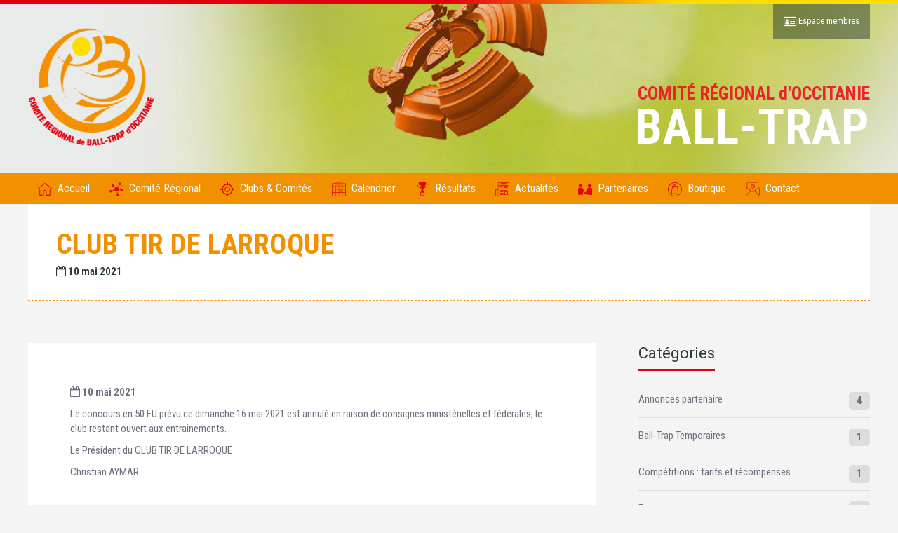

--- FILE ---
content_type: text/html; charset=UTF-8
request_url: https://www.balltrapoccitanie.fr/club-tir-de-larroque/
body_size: 12691
content:
<!DOCTYPE html>
<html lang="fr-FR" class="no-js">

<head>
    <meta charset="UTF-8">
    <meta name="viewport" content="width=device-width, height=device-height, initial-scale=1.0, maximum-scale=1.0, user-scalable=no" />
    <link rel="profile" href="http://gmpg.org/xfn/11">
    <link rel="pingback" href="https://www.balltrapoccitanie.fr/xmlrpc.php">
<link href="https://fonts.googleapis.com/css?family=Kanit:300,400,400i|Roboto+Condensed:300,400,400i,700|Roboto+Mono|Roboto+Slab|Muli|Roboto:300,400,400i,700" rel="stylesheet">    
<title>CLUB TIR DE LARROQUE &#8211; Comité Régional de Ball-Trap d&#039;Occitanie</title>
<meta name='robots' content='max-image-preview:large' />
<link rel='stylesheet' id='dashicons-css' href='https://www.balltrapoccitanie.fr/wp-includes/css/dashicons.min.css' type='text/css' media='all' />
<link rel='stylesheet' id='menu-icons-extra-css' href='https://www.balltrapoccitanie.fr/wp-content/plugins/menu-icons/css/extra.min.css' type='text/css' media='all' />
<link rel='stylesheet' id='wp-block-library-css' href='https://www.balltrapoccitanie.fr/wp-includes/css/dist/block-library/style.min.css' type='text/css' media='all' />
<link rel='stylesheet' id='classic-theme-styles-css' href='https://www.balltrapoccitanie.fr/wp-includes/css/classic-themes.min.css' type='text/css' media='all' />
<style id='global-styles-inline-css' type='text/css'>
body{--wp--preset--color--black: #000000;--wp--preset--color--cyan-bluish-gray: #abb8c3;--wp--preset--color--white: #ffffff;--wp--preset--color--pale-pink: #f78da7;--wp--preset--color--vivid-red: #cf2e2e;--wp--preset--color--luminous-vivid-orange: #ff6900;--wp--preset--color--luminous-vivid-amber: #fcb900;--wp--preset--color--light-green-cyan: #7bdcb5;--wp--preset--color--vivid-green-cyan: #00d084;--wp--preset--color--pale-cyan-blue: #8ed1fc;--wp--preset--color--vivid-cyan-blue: #0693e3;--wp--preset--color--vivid-purple: #9b51e0;--wp--preset--gradient--vivid-cyan-blue-to-vivid-purple: linear-gradient(135deg,rgba(6,147,227,1) 0%,rgb(155,81,224) 100%);--wp--preset--gradient--light-green-cyan-to-vivid-green-cyan: linear-gradient(135deg,rgb(122,220,180) 0%,rgb(0,208,130) 100%);--wp--preset--gradient--luminous-vivid-amber-to-luminous-vivid-orange: linear-gradient(135deg,rgba(252,185,0,1) 0%,rgba(255,105,0,1) 100%);--wp--preset--gradient--luminous-vivid-orange-to-vivid-red: linear-gradient(135deg,rgba(255,105,0,1) 0%,rgb(207,46,46) 100%);--wp--preset--gradient--very-light-gray-to-cyan-bluish-gray: linear-gradient(135deg,rgb(238,238,238) 0%,rgb(169,184,195) 100%);--wp--preset--gradient--cool-to-warm-spectrum: linear-gradient(135deg,rgb(74,234,220) 0%,rgb(151,120,209) 20%,rgb(207,42,186) 40%,rgb(238,44,130) 60%,rgb(251,105,98) 80%,rgb(254,248,76) 100%);--wp--preset--gradient--blush-light-purple: linear-gradient(135deg,rgb(255,206,236) 0%,rgb(152,150,240) 100%);--wp--preset--gradient--blush-bordeaux: linear-gradient(135deg,rgb(254,205,165) 0%,rgb(254,45,45) 50%,rgb(107,0,62) 100%);--wp--preset--gradient--luminous-dusk: linear-gradient(135deg,rgb(255,203,112) 0%,rgb(199,81,192) 50%,rgb(65,88,208) 100%);--wp--preset--gradient--pale-ocean: linear-gradient(135deg,rgb(255,245,203) 0%,rgb(182,227,212) 50%,rgb(51,167,181) 100%);--wp--preset--gradient--electric-grass: linear-gradient(135deg,rgb(202,248,128) 0%,rgb(113,206,126) 100%);--wp--preset--gradient--midnight: linear-gradient(135deg,rgb(2,3,129) 0%,rgb(40,116,252) 100%);--wp--preset--duotone--dark-grayscale: url('#wp-duotone-dark-grayscale');--wp--preset--duotone--grayscale: url('#wp-duotone-grayscale');--wp--preset--duotone--purple-yellow: url('#wp-duotone-purple-yellow');--wp--preset--duotone--blue-red: url('#wp-duotone-blue-red');--wp--preset--duotone--midnight: url('#wp-duotone-midnight');--wp--preset--duotone--magenta-yellow: url('#wp-duotone-magenta-yellow');--wp--preset--duotone--purple-green: url('#wp-duotone-purple-green');--wp--preset--duotone--blue-orange: url('#wp-duotone-blue-orange');--wp--preset--font-size--small: 13px;--wp--preset--font-size--medium: 20px;--wp--preset--font-size--large: 36px;--wp--preset--font-size--x-large: 42px;--wp--preset--spacing--20: 0.44rem;--wp--preset--spacing--30: 0.67rem;--wp--preset--spacing--40: 1rem;--wp--preset--spacing--50: 1.5rem;--wp--preset--spacing--60: 2.25rem;--wp--preset--spacing--70: 3.38rem;--wp--preset--spacing--80: 5.06rem;--wp--preset--shadow--natural: 6px 6px 9px rgba(0, 0, 0, 0.2);--wp--preset--shadow--deep: 12px 12px 50px rgba(0, 0, 0, 0.4);--wp--preset--shadow--sharp: 6px 6px 0px rgba(0, 0, 0, 0.2);--wp--preset--shadow--outlined: 6px 6px 0px -3px rgba(255, 255, 255, 1), 6px 6px rgba(0, 0, 0, 1);--wp--preset--shadow--crisp: 6px 6px 0px rgba(0, 0, 0, 1);}:where(.is-layout-flex){gap: 0.5em;}body .is-layout-flow > .alignleft{float: left;margin-inline-start: 0;margin-inline-end: 2em;}body .is-layout-flow > .alignright{float: right;margin-inline-start: 2em;margin-inline-end: 0;}body .is-layout-flow > .aligncenter{margin-left: auto !important;margin-right: auto !important;}body .is-layout-constrained > .alignleft{float: left;margin-inline-start: 0;margin-inline-end: 2em;}body .is-layout-constrained > .alignright{float: right;margin-inline-start: 2em;margin-inline-end: 0;}body .is-layout-constrained > .aligncenter{margin-left: auto !important;margin-right: auto !important;}body .is-layout-constrained > :where(:not(.alignleft):not(.alignright):not(.alignfull)){max-width: var(--wp--style--global--content-size);margin-left: auto !important;margin-right: auto !important;}body .is-layout-constrained > .alignwide{max-width: var(--wp--style--global--wide-size);}body .is-layout-flex{display: flex;}body .is-layout-flex{flex-wrap: wrap;align-items: center;}body .is-layout-flex > *{margin: 0;}:where(.wp-block-columns.is-layout-flex){gap: 2em;}.has-black-color{color: var(--wp--preset--color--black) !important;}.has-cyan-bluish-gray-color{color: var(--wp--preset--color--cyan-bluish-gray) !important;}.has-white-color{color: var(--wp--preset--color--white) !important;}.has-pale-pink-color{color: var(--wp--preset--color--pale-pink) !important;}.has-vivid-red-color{color: var(--wp--preset--color--vivid-red) !important;}.has-luminous-vivid-orange-color{color: var(--wp--preset--color--luminous-vivid-orange) !important;}.has-luminous-vivid-amber-color{color: var(--wp--preset--color--luminous-vivid-amber) !important;}.has-light-green-cyan-color{color: var(--wp--preset--color--light-green-cyan) !important;}.has-vivid-green-cyan-color{color: var(--wp--preset--color--vivid-green-cyan) !important;}.has-pale-cyan-blue-color{color: var(--wp--preset--color--pale-cyan-blue) !important;}.has-vivid-cyan-blue-color{color: var(--wp--preset--color--vivid-cyan-blue) !important;}.has-vivid-purple-color{color: var(--wp--preset--color--vivid-purple) !important;}.has-black-background-color{background-color: var(--wp--preset--color--black) !important;}.has-cyan-bluish-gray-background-color{background-color: var(--wp--preset--color--cyan-bluish-gray) !important;}.has-white-background-color{background-color: var(--wp--preset--color--white) !important;}.has-pale-pink-background-color{background-color: var(--wp--preset--color--pale-pink) !important;}.has-vivid-red-background-color{background-color: var(--wp--preset--color--vivid-red) !important;}.has-luminous-vivid-orange-background-color{background-color: var(--wp--preset--color--luminous-vivid-orange) !important;}.has-luminous-vivid-amber-background-color{background-color: var(--wp--preset--color--luminous-vivid-amber) !important;}.has-light-green-cyan-background-color{background-color: var(--wp--preset--color--light-green-cyan) !important;}.has-vivid-green-cyan-background-color{background-color: var(--wp--preset--color--vivid-green-cyan) !important;}.has-pale-cyan-blue-background-color{background-color: var(--wp--preset--color--pale-cyan-blue) !important;}.has-vivid-cyan-blue-background-color{background-color: var(--wp--preset--color--vivid-cyan-blue) !important;}.has-vivid-purple-background-color{background-color: var(--wp--preset--color--vivid-purple) !important;}.has-black-border-color{border-color: var(--wp--preset--color--black) !important;}.has-cyan-bluish-gray-border-color{border-color: var(--wp--preset--color--cyan-bluish-gray) !important;}.has-white-border-color{border-color: var(--wp--preset--color--white) !important;}.has-pale-pink-border-color{border-color: var(--wp--preset--color--pale-pink) !important;}.has-vivid-red-border-color{border-color: var(--wp--preset--color--vivid-red) !important;}.has-luminous-vivid-orange-border-color{border-color: var(--wp--preset--color--luminous-vivid-orange) !important;}.has-luminous-vivid-amber-border-color{border-color: var(--wp--preset--color--luminous-vivid-amber) !important;}.has-light-green-cyan-border-color{border-color: var(--wp--preset--color--light-green-cyan) !important;}.has-vivid-green-cyan-border-color{border-color: var(--wp--preset--color--vivid-green-cyan) !important;}.has-pale-cyan-blue-border-color{border-color: var(--wp--preset--color--pale-cyan-blue) !important;}.has-vivid-cyan-blue-border-color{border-color: var(--wp--preset--color--vivid-cyan-blue) !important;}.has-vivid-purple-border-color{border-color: var(--wp--preset--color--vivid-purple) !important;}.has-vivid-cyan-blue-to-vivid-purple-gradient-background{background: var(--wp--preset--gradient--vivid-cyan-blue-to-vivid-purple) !important;}.has-light-green-cyan-to-vivid-green-cyan-gradient-background{background: var(--wp--preset--gradient--light-green-cyan-to-vivid-green-cyan) !important;}.has-luminous-vivid-amber-to-luminous-vivid-orange-gradient-background{background: var(--wp--preset--gradient--luminous-vivid-amber-to-luminous-vivid-orange) !important;}.has-luminous-vivid-orange-to-vivid-red-gradient-background{background: var(--wp--preset--gradient--luminous-vivid-orange-to-vivid-red) !important;}.has-very-light-gray-to-cyan-bluish-gray-gradient-background{background: var(--wp--preset--gradient--very-light-gray-to-cyan-bluish-gray) !important;}.has-cool-to-warm-spectrum-gradient-background{background: var(--wp--preset--gradient--cool-to-warm-spectrum) !important;}.has-blush-light-purple-gradient-background{background: var(--wp--preset--gradient--blush-light-purple) !important;}.has-blush-bordeaux-gradient-background{background: var(--wp--preset--gradient--blush-bordeaux) !important;}.has-luminous-dusk-gradient-background{background: var(--wp--preset--gradient--luminous-dusk) !important;}.has-pale-ocean-gradient-background{background: var(--wp--preset--gradient--pale-ocean) !important;}.has-electric-grass-gradient-background{background: var(--wp--preset--gradient--electric-grass) !important;}.has-midnight-gradient-background{background: var(--wp--preset--gradient--midnight) !important;}.has-small-font-size{font-size: var(--wp--preset--font-size--small) !important;}.has-medium-font-size{font-size: var(--wp--preset--font-size--medium) !important;}.has-large-font-size{font-size: var(--wp--preset--font-size--large) !important;}.has-x-large-font-size{font-size: var(--wp--preset--font-size--x-large) !important;}
.wp-block-navigation a:where(:not(.wp-element-button)){color: inherit;}
:where(.wp-block-columns.is-layout-flex){gap: 2em;}
.wp-block-pullquote{font-size: 1.5em;line-height: 1.6;}
</style>
<link rel='stylesheet' id='contact-form-7-css' href='https://www.balltrapoccitanie.fr/wp-content/plugins/contact-form-7/includes/css/styles.css' type='text/css' media='all' />
<link rel='stylesheet' id='sportix-cpt-styles-css' href='https://www.balltrapoccitanie.fr/wp-content/plugins/sportixfeatures/css/style.css' type='text/css' media='all' />
<link rel='stylesheet' id='rrssb-css' href='https://www.balltrapoccitanie.fr/wp-content/plugins/sportixfeatures/css/rrssb.css' type='text/css' media='all' />
<link rel='stylesheet' id='sportix-style-css' href='https://www.balltrapoccitanie.fr/wp-content/themes/sportix/style.css' type='text/css' media='all' />
<link rel='stylesheet' id='fullcalendar-css' href='https://www.balltrapoccitanie.fr/wp-content/themes/crbto/css/fullcalendar.min.css' type='text/css' media='all' />
<link rel='stylesheet' id='fullcalendarprint-css' href='https://www.balltrapoccitanie.fr/wp-content/themes/crbto/css/fullcalendar.print.min.css' type='text/css' media='print' />
<link rel='stylesheet' id='normalize-css' href='https://www.balltrapoccitanie.fr/wp-content/themes/sportix/css/normalize.css' type='text/css' media='all' />
<link rel='stylesheet' id='fontawesome-css' href='https://www.balltrapoccitanie.fr/wp-content/themes/sportix/css/font-awesome.min.css' type='text/css' media='all' />
<link rel='stylesheet' id='sportix_select2-css' href='https://www.balltrapoccitanie.fr/wp-content/themes/sportix/css/select2.css' type='text/css' media='all' />
<link rel='stylesheet' id='slick-css' href='https://www.balltrapoccitanie.fr/wp-content/themes/sportix/css/slick.css' type='text/css' media='all' />
<link rel='stylesheet' id='featherlight-css' href='https://www.balltrapoccitanie.fr/wp-content/themes/sportix/css/featherlight.css' type='text/css' media='all' />
<link rel='stylesheet' id='sportix-sportspress-css' href='https://www.balltrapoccitanie.fr/wp-content/themes/sportix/css/sportspress.css' type='text/css' media='all' />
<link rel='stylesheet' id='sportix-custom-css' href='https://www.balltrapoccitanie.fr/wp-content/themes/sportix/css/custom.css' type='text/css' media='all' />
<style id='sportix-custom-inline-css' type='text/css'>
body,p { font-family: Roboto Condensed, sans-serif; }#sportix-header-logo {width: 180px;}#sportix-header-logo2 img {max-width: 180px;}#sportix-site-tagline {font-size: 26px;}#sportix-site-title {font-size: 70px;}body,p,input,textarea,.sportix_comments_block h3 div,.sportix-widget-title p,.sportix-single-countdown { font-size:15px; }@media only screen and (max-width: 480px) {body,p,input,textarea,.sportix_comments_block h3 div,.sportix-widget-title p,.sportix-single-countdown {font-size: 14px;}}#wp-calendar,.wpcf7-form label,.sportix-search-radio-btn div label,.sportix-header-icons-fl > li,.sportix_comment_links,.sportix_comment_links a,body.sportix label.sportix-sort-label,.sportix-button.view-details,.sportix-v-search-label,.sportix-xs-article-right p.sportix-xs-date,.widget_recent_entries ul li span.post-date,.sportix-posts-info,table.sportix-responsive-table,.sportix-carousel-content.sportix-player-carousel p,.sportix-credits-inner,#sportix-footer-tipr .tipr_content,.sp-view-all-link a,.sportix-sidebar-box .sportix-calendar-blocks .sportix-event-list-item,.sportix-sidebar-box .sportix-calendar-blocks time,.sportix-sp-view-all-link,.sportix-count-info,#sportix-footer .sportix-calendar-blocks .sportix-event-list-item,#sportix-footer .sportix-calendar-blocks time,.widget_display_forums ul li div,.widget_display_views ul li div,.widget_display_replies ul li div,.widget_display_topics ul li div,.widget_display_stats ul li strong,#bbpress-forums div.bbp-forum-title h3,#bbpress-forums div.bbp-topic-title h3,#bbpress-forums div.bbp-reply-title h3,div.bbp-reply-header,div.bbp-breadcrumb,div.bbp-topic-tags,#bbpress-forums .bbp-forum-info .bbp-forum-content,#bbpress-forums p.bbp-topic-meta,.bbp-pagination-count,#bbpress-forums div.bbp-the-content-wrapper textarea.bbp-the-content,#bbpress-forums div.bbp-the-content-wrapper input,#bbp-search-form input[type="submit"],li.bbp-forum-freshness a,li.bbp-topic-freshness a { font-size:14px; }h1 { font-size:30px; }@media only screen and (max-width: 600px) {h1 {font-size: 26px;}}@media only screen and (max-width: 480px) {h1 {font-size: 24px;}}h2 { font-size:26px; }@media only screen and (max-width: 600px) {h2 {font-size: 24px;}}@media only screen and (max-width: 480px) {h2 {font-size: 22px;}}h3,.sportix-page-title p,.sportix-price,body.sportix .sow-features-list .sow-features-feature h5,body.sportix .sow-cta-base .sow-cta-text .sow-cta-title,.sportix-team-name,.sportix-event-results,.sportix-slider-price { font-size:22px; }@media only screen and (max-width: 600px) {h3,.sportix-page-title p,.sportix-price,body.sportix .sow-features-list .sow-features-feature h5,body.sportix .sow-cta-base .sow-cta-text .sow-cta-title,.sportix-team-name,.sportix-event-results,.sportix-slider-price {font-size: 20px;}}@media only screen and (max-width: 480px) {h3,.sportix-page-title p,.sportix-price,body.sportix .sow-features-list .sow-features-feature h5,body.sportix .sow-cta-base .sow-cta-text .sow-cta-title,.sportix-team-name,.sportix-event-results,.sportix-slider-price {font-size: 18px;}}h4,.sportix-slider-subtitle span { font-size:20px; }@media only screen and (max-width: 600px) {h4,.sportix-slider-subtitle span {font-size: 18px;}}@media only screen and (max-width: 480px) {h4,.sportix-slider-subtitle span {font-size: 16px;}}h5,blockquote,blockquote p,.sportix-carousel-img .sportix-price,.sportix-sidebar-box .sportix-calendar-blocks h3,.sportix-sidebar-box .sportix-calendar-blocks .sportix-event-results,#sportix-footer .sportix-calendar-blocks h3,#sportix-footer .sportix-calendar-blocks .sportix-event-results,.sportix-sidebar-box h3.event-name,#sportix-footer h3.event-name { font-size:18px; }@media only screen and (max-width: 600px) {h5,blockquote,blockquote p,.sportix-carousel-img .sportix-price,.sportix-sidebar-box .sportix-calendar-blocks h3,.sportix-sidebar-box .sportix-calendar-blocks .sportix-event-results,#sportix-footer .sportix-calendar-blocks h3,#sportix-footer .sportix-calendar-blocks .sportix-event-results,.sportix-sidebar-box h3.event-name,#sportix-footer h3.event-name {font-size: 16px;}}h6,.sportix-searchbox input[type="submit"],.sportix-single-post-date,#sportix-main-menu .sportix-nav > li > a { font-size:15px; }@media only screen and (max-width: 600px) {h6,.sportix-searchbox input[type="submit"],.sportix-single-post-date {font-size: 13px;}}#sportix-header{background-color: rgba(45,58,58,0.1);}#sportix-header-bg-loader{background-color: #ffffff;}#sportix-site-tagline {color: #ea2529;}#sportix-footer,.sportix-header-icons-fl > li,#sportix-loggedin .tml-user-links,#sportix-toggle-icons,#sportix-header-icons,.featherlight .featherlight-close-icon,.sportix-post-slider-wrapper,.ytv-list-header,.ytv-playlists,.ytv-canvas {background: #444444;}#sportix-loggedin .tml-user-links li {border-bottom: 1px solid #444444;}#sportix-footer #wp-calendar tbody td,#sportix-footer table tfoot tr {border:1px solid #444444;}#sportix-footer .sportix-accordion-header {border-top:1px solid #444444;}.sportix-header-icons-fl > li:first-child:before {border-color: transparent #444444 transparent transparent;}.sportix-header-icons-fl > li:last-child:after {border-color: transparent transparent transparent #444444;}#sportix-main-menu ul.sportix-nav li,input[type="submit"]:hover, .sportix-button:hover, button[type="submit"]:hover, input[type="button"]:hover,span.sportix-page-title-count,body.sportix .sow-features-list .sow-features-feature p.sow-more-text a:hover,#wp-calendar thead th,#header-menu-container,#sportix-toggle-menu,.sportix-credits-inner,.sp-table-wrapper .dataTables_paginate .paginate_button:hover,body.sportix .sp-table-wrapper .dataTables_paginate .current,#sportix-footer-tipr .tipr_content,.icon-count.sportix-woo-cart-count,.featherlight-next:hover,.featherlight-previous:hover {background: #f29100;}a,#sportix-footer .sportix-footer-icons ul li a:hover {color: #f29100;}#sportix-main-menu .sportix-nav > li:first-child:hover:before {border-color: transparent #f29100 transparent transparent;}#sportix-footer-tipr .tipr_point_above:after {border-top-color: #f29100;}@media only screen and (max-width: 1170px) {#sportix-main-menu ul.sportix-nav ul li:hover {background: #f29100;}}a,.sportix-sidebar-box a:hover,#sportix-footer a:hover,#sportix-back-to-top a,.slick-dots li button:before,.sp-tab-menu .sp-tab-menu-item.sp-tab-menu-item-active,.sportix-event-results,.sportix-event-results a,.sportix-result,.sp-template-countdown .sp-countdown,.sportix-match-time .fa {color:#2D3A3A;}.sportix-page-title-inner,.sportix-date-icon,.slick-arrow,.slick-arrow:hover,.slick-arrow:active,.slick-arrow:focus,#sportix-gallery-slider a:before,.sportix-price,body.sportix .pp_previous:before,body.sportix .pp_next:before,.sportix-pager span.current,.sportix-pager a:hover,input[type="submit"], .sportix-button, button[type="submit"], input[type="button"],.sportix_comments_block h3 div,body.sportix .sow-features-list .sow-features-feature p.sow-more-text a,#wp-calendar caption,.sp-table-wrapper .dataTables_paginate .paginate_button,.sportix-player-num,.sportix-article-score,.featherlight-next,.featherlight-previous,body.sportix .sp-table-wrapper .dataTables_paginate span.ellipsis {background: #2D3A3A;}div.bbp-template-notice,div.indicator-hint,div.bbp-template-notice.info {border-color: #2D3A3A;}.featherlight-loading .featherlight-content {border-left-color: #2D3A3A;}.sportix-widget-title span {border-bottom: 3px solid #2D3A3A;}blockquote,.widget_menu ul li {border-left:3px solid #2D3A3A;}.resp-tabs-list li.resp-tab-active {border-top: 3px solid #2D3A3A;}.sportix-bg-loader:before,body.sportix .pp_loaderIcon:before {border-top-color: #2D3A3A;}body, p {line-height:1.4;}

p, h2,  h3 {margin-bottom:10px;}

#sportix-header:before {    background-image: linear-gradient(to right,#e3000e,#e3000e,#e3000e,#ffdd00,#ffdd00);}
#sportix-footer:after {    background-image: linear-gradient(to right,#e3000e,#e3000e,#e3000e,#ffdd00,#ffdd00);}

#sportix-header-inner {    height: 241px;}
#header-menu {    height: 45px;}
#sportix-main-menu .sportix-nav {    line-height: 45px;    }    

.menu-item i._mi, .menu-item img._mi { display: inline-block;    vertical-align: middle;    height: 20px;    width:20px;}



.page-id-8 #sportix-header-bg-container.has-bg-img {background-image: url(/wp-content/uploads/2018/01/crbto-01.jpg) !important; }
.post-type-archive-club  #sportix-header-bg-container.has-bg-img {background-image: url(/wp-content/uploads/2018/01/crbto-03.jpg) !important; }
.page-id-1042  #sportix-header-bg-container.has-bg-img {background-image: url(/wp-content/uploads/2018/01/crbto-04.jpg) !important; }

.club.type-club .sportix-article-box {  box-shadow: 4px 6px 5px rgba(1,1,1,0.15);}
.sportix-date-txt {    background: #fff;}
.sportix-date-icon{    background: #f7941d;}

.sportix-credits-inner {font-size:14px;background-color:#e3000e;}
.club.type-club {    margin: 8px;}

#sportix-main-menu .sportix-nav li ul {      top: 45px;}

.page-id-240 .sportix-page-title  {display:none;}
.page-id-240 #sportix-main-inner {padding-top:0px;}

.resp-tabs-list li.resp-tab-active {    border-top: 3px solid #f29100; color: #f29100;}

#sportix-footer h3 {font-family: Roboto Condensed, sans-serif;}
#footer-widgets {    padding: 10px 0px;    max-height: 180px;}
.titre-info {min-height:265px;}
a {color:#f6ae2d;}
#gallery-1 .gallery-item {    padding: 5px;}
#gallery-1 img {    border: 0px solid #cfcfcf;}


.infoscomite .sportix-xs-date {display:none;}

.sportix-xs-article-box {border-bottom: 1px dashed #ddd;margin-bottom: 10px; }

table#arbitres td {padding:15px;}

.titre-info {    min-height: 180px;}

</style>
<link rel='stylesheet' id='wp_mailjet_subscribe_widget-widget-front-styles-css' href='https://www.balltrapoccitanie.fr/wp-content/plugins/mailjet-for-wordpress/src/widget/css/front-widget.css' type='text/css' media='all' />
<link rel='stylesheet' id='wp_mailjet_form_builder_widget-widget-front-styles-css' href='https://www.balltrapoccitanie.fr/wp-content/plugins/mailjet-for-wordpress/src/widgetformbuilder/css/front-widget.css' type='text/css' media='all' />
<link rel='stylesheet' id='fancybox-css' href='https://www.balltrapoccitanie.fr/wp-content/plugins/easy-fancybox/fancybox/1.5.4/jquery.fancybox.min.css' type='text/css' media='screen' />
<link rel='stylesheet' id='child-style-css' href='https://www.balltrapoccitanie.fr/wp-content/themes/crbto/style.css' type='text/css' media='all' />
<script type='text/javascript' src='https://www.balltrapoccitanie.fr/wp-includes/js/jquery/jquery.min.js' id='jquery-core-js'></script>
<script type='text/javascript' src='https://www.balltrapoccitanie.fr/wp-includes/js/jquery/jquery-migrate.min.js' id='jquery-migrate-js'></script>
<!--[if lt IE 9]>
<script type='text/javascript' src='https://www.balltrapoccitanie.fr/wp-content/themes/sportix/js/html5.js' id='html5shiv-js'></script>
<![endif]-->
<link rel="https://api.w.org/" href="https://www.balltrapoccitanie.fr/wp-json/" /><link rel="alternate" type="application/json" href="https://www.balltrapoccitanie.fr/wp-json/wp/v2/posts/5642" /><link rel="canonical" href="https://www.balltrapoccitanie.fr/club-tir-de-larroque/" />
<link rel="alternate" type="application/json+oembed" href="https://www.balltrapoccitanie.fr/wp-json/oembed/1.0/embed?url=https%3A%2F%2Fwww.balltrapoccitanie.fr%2Fclub-tir-de-larroque%2F" />
<link rel="alternate" type="text/xml+oembed" href="https://www.balltrapoccitanie.fr/wp-json/oembed/1.0/embed?url=https%3A%2F%2Fwww.balltrapoccitanie.fr%2Fclub-tir-de-larroque%2F&#038;format=xml" />

<!-- Global site tag (gtag.js) - Google Analytics -->
<script async src="https://www.googletagmanager.com/gtag/js?id=UA-117688213-1"></script>
<script>
  window.dataLayer = window.dataLayer || [];
  function gtag(){dataLayer.push(arguments);}
  gtag('js', new Date());

  gtag('config', 'UA-117688213-1');
</script>
<link rel="apple-touch-icon" sizes="180x180" href="https://www.balltrapoccitanie.fr/wp-content/themes/crbto/icons/apple-touch-icon.png">
<link rel="icon" type="image/png" sizes="32x32" href="https://www.balltrapoccitanie.fr/wp-content/themes/crbto/icons/favicon-32x32.png">
<link rel="icon" type="image/png" sizes="16x16" href="https://www.balltrapoccitanie.fr/wp-content/themes/crbto/icons/favicon-16x16.png">
<link rel="manifest" href="https://www.balltrapoccitanie.fr/wp-content/themes/crbto/icons/manifest.json">
<meta name="theme-color" content="#ffffff"></head>

<body class="post-template-default single single-post postid-5642 single-format-standard sportix">
    <header id="sportix-header">
        <div id="sportix-header-bg-container"></div>
        <div id="sportix-header-bg-loader"></div>
        <div id="sportix-header-inner">
    <div id="sportix-header-logo">
                                    
        <a href="https://www.balltrapoccitanie.fr/"><img src="https://www.balltrapoccitanie.fr/wp-content/uploads/2018/01/logo-ball-trap-occitanie-v2.png" alt="Comité Régional de Ball-Trap d&#039;Occitanie" /></a>
            
            </div>
            <div id="sportix-header-right">
                <div id="sportix-site-title-wrapper">
                        <div id="sportix-site-tagline"><span>COMITÉ RÉGIONAL d&#039;OCCITANIE</span></div>
                                    <div id="sportix-site-title"><span>BALL-TRAP</span></div>
                    </div>
                <div id="sportix-header-icon-wrapper">
<a id="sportix-toggle-icons" >&nbsp;</a>
<a id="sportix-toggle-menu" href="#"><i class="fa fa-bars"></i></a>
<div id="sportix-header-icons">
    <ul id="sportix-header-tipr" class="sportix-header-icons-fl"> 
                <li><a href="/mon-compte/"><i class="fa fa-id-card-o" aria-hidden="true"></i> Espace membres</a></li> 
            </ul>
</div>
</div>    </div>
</div>    </header>
<div id="header-menu-container">
    <div id="header-menu">
        <nav id="sportix-main-menu" class="menu-menu-1-container"><ul id="menu-menu-1" class="sportix-nav "><li id="menu-item-23" class="menu-item menu-item-type-custom menu-item-object-custom menu-item-23"><a href="/"><img src="https://www.balltrapoccitanie.fr/wp-content/uploads/2018/04/011-home.svg" class="_mi _before _svg" aria-hidden="true" alt="" width="512" height="512"/><span>Accueil</span></a></li>
<li id="menu-item-1146" class="menu-item menu-item-type-post_type menu-item-object-page menu-item-1146"><a href="https://www.balltrapoccitanie.fr/comite-regional/"><img src="https://www.balltrapoccitanie.fr/wp-content/uploads/2018/04/009-business-affiliate-network.svg" class="_mi _before _svg" aria-hidden="true" alt="" width="512" height="512"/><span>Comité  Régional</span></a></li>
<li id="menu-item-148" class="menu-item menu-item-type-custom menu-item-object-custom menu-item-148"><a href="/club/"><img src="https://www.balltrapoccitanie.fr/wp-content/uploads/2018/04/016-target.svg" class="_mi _before _svg" aria-hidden="true" alt="" width="512" height="512"/><span>Clubs &#038; Comités</span></a></li>
<li id="menu-item-24" class="menu-item menu-item-type-post_type menu-item-object-page menu-item-24"><a href="https://www.balltrapoccitanie.fr/calendrier/"><img src="https://www.balltrapoccitanie.fr/wp-content/uploads/2018/04/010-calendar.svg" class="_mi _before _svg" aria-hidden="true" alt="" width="512" height="512"/><span>Calendrier</span></a></li>
<li id="menu-item-29" class="menu-item menu-item-type-post_type menu-item-object-page menu-item-29"><a href="https://www.balltrapoccitanie.fr/resultats/"><img src="https://www.balltrapoccitanie.fr/wp-content/uploads/2018/04/013-trophy-silhouette.svg" class="_mi _before _svg" aria-hidden="true" alt="" width="512" height="512"/><span>Résultats</span></a></li>
<li id="menu-item-67" class="menu-item menu-item-type-post_type menu-item-object-page current_page_parent menu-item-67"><a href="https://www.balltrapoccitanie.fr/actualites/"><img src="https://www.balltrapoccitanie.fr/wp-content/uploads/2018/04/004-newspaper.svg" class="_mi _before _svg" aria-hidden="true" alt="" width="512" height="512"/><span>Actualités</span></a></li>
<li id="menu-item-237" class="menu-item menu-item-type-custom menu-item-object-custom menu-item-237"><a href="/partenaire/"><img src="https://www.balltrapoccitanie.fr/wp-content/uploads/2018/04/007-partnership.svg" class="_mi _before _svg" aria-hidden="true" alt="" width="512" height="512"/><span>Partenaires</span></a></li>
<li id="menu-item-6833" class="menu-item menu-item-type-custom menu-item-object-custom menu-item-6833"><a target="_blank" rel="noopener" href="https://boutique.osports.fr/ball-trap-occitanie/"><img src="https://www.balltrapoccitanie.fr/wp-content/uploads/2022/02/boutique.svg" class="_mi _before _svg" aria-hidden="true" alt="" width="512" height="512"/><span>Boutique</span></a></li>
<li id="menu-item-5148" class="menu-item menu-item-type-post_type menu-item-object-page menu-item-5148"><a href="https://www.balltrapoccitanie.fr/contact/"><img src="https://www.balltrapoccitanie.fr/wp-content/uploads/2018/04/002-mail.svg" class="_mi _before _svg" aria-hidden="true" alt="" width="512" height="512"/><span>Contact</span></a></li>
</ul></nav>    </div>
    <div class="clear"></div>
</div>    <div id="sportix-header-image" data-img="https://www.balltrapoccitanie.fr/wp-content/uploads/2023/04/crbto-bandeau-02.jpg" data-position="center center"></div>
    <main class="sportix-main-container">
    <div class="sportix-page-title">
                <div class="sportix-page-title-inner">
        <h1>CLUB TIR DE LARROQUE</h1>                <p class="subdate"><i class="fa fa-calendar-o"></i> 10 mai 2021 </p>
        </div>
                <!--<div class="sportix-single-post-date">
            <div class="sportix-date-icon">
                <i class="fa fa-calendar-o"></i>
            </div>
            <div class="sportix-date-txt">
            10 mai 2021            </div>
        </div>-->
        
    </div>
    
    <div id="sportix-main-inner">
<div class="sportix-page-left">    
 
<div class="sportix-post-content">       
<p><strong><i class="fa fa-calendar-o"></i> 10 mai 2021</strong></p>
<div class="clear"></div>
<p>Le concours en 50 FU prévu ce dimanche 16 mai 2021 est annulé en raison de consignes ministérielles et fédérales, le club restant ouvert aux entrainements.</p>
<p>Le Président du CLUB TIR DE LARROQUE</p>
<p>Christian AYMAR</p>
       
    <div class="clear"></div>  
    <div class="sportix-meta">
        <div class="sportix-meta-author">
            <img alt='' src='https://secure.gravatar.com/avatar/85d702949a380c204706fa5bba1271bf?s=20&#038;d=mm&#038;r=g' srcset='https://secure.gravatar.com/avatar/85d702949a380c204706fa5bba1271bf?s=40&#038;d=mm&#038;r=g 2x' class='avatar avatar-20 photo' height='20' width='20' loading='lazy' decoding='async'/> <a href="https://www.balltrapoccitanie.fr/author/philippe/">Philippe REYNIER</a>
        </div>
         
        <div class="sportix-meta-category">
            <i class="fa fa-folder-open"></i><a href="https://www.balltrapoccitanie.fr/category/informations-et-actualites-clubs/" rel="category tag">Informations clubs</a>        </div> 
                    </div>
        
        
<div id="sportix-share-buttons" class="sportix-share-buttons">   
<ul class="rrssb-buttons">
    <li class="rrssb-email">
        <a href="mailto:?Subject=CLUB%20TIR%20DE%20LARROQUE">
            <span class="rrssb-icon">
            <svg xmlns="http://www.w3.org/2000/svg" width="24" height="24" viewBox="0 0 24 24"><path d="M21.386 2.614H2.614A2.345 2.345 0 0 0 .279 4.961l-.01 14.078a2.353 2.353 0 0 0 2.346 2.347h18.771a2.354 2.354 0 0 0 2.347-2.347V4.961a2.356 2.356 0 0 0-2.347-2.347zm0 4.694L12 13.174 2.614 7.308V4.961L12 10.827l9.386-5.866v2.347z"/></svg>
          </span>
            <span class="rrssb-text">email</span>
        </a>
    </li>

    <li class="rrssb-facebook">
        <a href="https://www.facebook.com/sharer/sharer.php?u=https://www.balltrapoccitanie.fr/club-tir-de-larroque/" class="popup">
            <span class="rrssb-icon">
            <svg xmlns="http://www.w3.org/2000/svg" viewBox="0 0 29 29"><path d="M26.4 0H2.6C1.714 0 0 1.715 0 2.6v23.8c0 .884 1.715 2.6 2.6 2.6h12.393V17.988h-3.996v-3.98h3.997v-3.062c0-3.746 2.835-5.97 6.177-5.97 1.6 0 2.444.173 2.845.226v3.792H21.18c-1.817 0-2.156.9-2.156 2.168v2.847h5.045l-.66 3.978h-4.386V29H26.4c.884 0 2.6-1.716 2.6-2.6V2.6c0-.885-1.716-2.6-2.6-2.6z"/></svg>
          </span>
            <span class="rrssb-text">facebook</span>
        </a>
    </li>

    <li class="rrssb-twitter">
        <a href="https://twitter.com/intent/tweet?text=https://www.balltrapoccitanie.fr/club-tir-de-larroque/" class="popup">
            <span class="rrssb-icon">
            <svg xmlns="http://www.w3.org/2000/svg" viewBox="0 0 28 28"><path d="M24.253 8.756C24.69 17.08 18.297 24.182 9.97 24.62a15.093 15.093 0 0 1-8.86-2.32c2.702.18 5.375-.648 7.507-2.32a5.417 5.417 0 0 1-4.49-3.64c.802.13 1.62.077 2.4-.154a5.416 5.416 0 0 1-4.412-5.11 5.43 5.43 0 0 0 2.168.387A5.416 5.416 0 0 1 2.89 4.498a15.09 15.09 0 0 0 10.913 5.573 5.185 5.185 0 0 1 3.434-6.48 5.18 5.18 0 0 1 5.546 1.682 9.076 9.076 0 0 0 3.33-1.317 5.038 5.038 0 0 1-2.4 2.942 9.068 9.068 0 0 0 3.02-.85 5.05 5.05 0 0 1-2.48 2.71z"/></svg>
          </span>
            <span class="rrssb-text">twitter</span>
        </a>
    </li>

    <li class="rrssb-googleplus">
        <a href="https://plus.google.com/share?url=https://www.balltrapoccitanie.fr/club-tir-de-larroque/" class="popup">
            <span class="rrssb-icon">
            <svg xmlns="http://www.w3.org/2000/svg" width="24" height="24" viewBox="0 0 24 24"><path d="M21 8.29h-1.95v2.6h-2.6v1.82h2.6v2.6H21v-2.6h2.6v-1.885H21V8.29zM7.614 10.306v2.925h3.9c-.26 1.69-1.755 2.925-3.9 2.925-2.34 0-4.29-2.016-4.29-4.354s1.885-4.353 4.29-4.353c1.104 0 2.014.326 2.794 1.105l2.08-2.08c-1.3-1.17-2.924-1.883-4.874-1.883C3.65 4.586.4 7.835.4 11.8s3.25 7.212 7.214 7.212c4.224 0 6.953-2.988 6.953-7.082 0-.52-.065-1.104-.13-1.624H7.614z"/></svg>            </span>
            <span class="rrssb-text">google+</span>
        </a>
    </li>

    <li class="rrssb-linkedin">
        <a href="http://www.linkedin.com/shareArticle?mini=true&amp;url=https://www.balltrapoccitanie.fr/club-tir-de-larroque/" class="popup">
            <span class="rrssb-icon">
            <svg xmlns="http://www.w3.org/2000/svg" viewBox="0 0 28 28"><path d="M25.424 15.887v8.447h-4.896v-7.882c0-1.98-.71-3.33-2.48-3.33-1.354 0-2.158.91-2.514 1.802-.13.315-.162.753-.162 1.194v8.216h-4.9s.067-13.35 0-14.73h4.9v2.087c-.01.017-.023.033-.033.05h.032v-.05c.65-1.002 1.812-2.435 4.414-2.435 3.222 0 5.638 2.106 5.638 6.632zM5.348 2.5c-1.676 0-2.772 1.093-2.772 2.54 0 1.42 1.066 2.538 2.717 2.546h.032c1.71 0 2.77-1.132 2.77-2.546C8.056 3.593 7.02 2.5 5.344 2.5h.005zm-2.48 21.834h4.896V9.604H2.867v14.73z"/></svg>
          </span>
            <span class="rrssb-text">linkedin</span>
        </a>
    </li>
    
    <li class="rrssb-pinterest">
        <!-- Replace href with your meta and URL information.  -->
        <a href="http://pinterest.com/pin/create/button/?url=https://www.balltrapoccitanie.fr/club-tir-de-larroque/&amp;media=https://www.balltrapoccitanie.fr/wp-includes/images/media/default.png&amp;description=CLUB%20TIR%20DE%20LARROQUE" class="popup">
          <span class="rrssb-icon">
            <svg xmlns="http://www.w3.org/2000/svg" viewBox="0 0 28 28"><path d="M14.02 1.57c-7.06 0-12.784 5.723-12.784 12.785S6.96 27.14 14.02 27.14c7.062 0 12.786-5.725 12.786-12.785 0-7.06-5.724-12.785-12.785-12.785zm1.24 17.085c-1.16-.09-1.648-.666-2.558-1.22-.5 2.627-1.113 5.146-2.925 6.46-.56-3.972.822-6.952 1.462-10.117-1.094-1.84.13-5.545 2.437-4.632 2.837 1.123-2.458 6.842 1.1 7.557 3.71.744 5.226-6.44 2.924-8.775-3.324-3.374-9.677-.077-8.896 4.754.19 1.178 1.408 1.538.49 3.168-2.13-.472-2.764-2.15-2.683-4.388.132-3.662 3.292-6.227 6.46-6.582 4.008-.448 7.772 1.474 8.29 5.24.58 4.254-1.815 8.864-6.1 8.532v.003z"/></svg>
          </span>
          <span class="rrssb-text">pinterest</span>
        </a>
      </li>

    <li class="rrssb-vk">
        <a href="http://vk.com/share.php?url=https://www.balltrapoccitanie.fr/club-tir-de-larroque/" class="popup">
            <span class="rrssb-icon">
            <svg xmlns="http://www.w3.org/2000/svg" width="28" height="28" viewBox="70 70 378.7 378.7"><path d="M254.998 363.106h21.217s6.408-.706 9.684-4.23c3.01-3.24 2.914-9.32 2.914-9.32s-.415-28.47 12.796-32.663c13.03-4.133 29.755 27.515 47.482 39.685 13.407 9.206 23.594 7.19 23.594 7.19l47.407-.662s24.797-1.53 13.038-21.027c-.96-1.594-6.85-14.424-35.247-40.784-29.728-27.59-25.743-23.126 10.063-70.85 21.807-29.063 30.523-46.806 27.8-54.405-2.596-7.24-18.636-5.326-18.636-5.326l-53.375.33s-3.96-.54-6.892 1.216c-2.87 1.716-4.71 5.726-4.71 5.726s-8.452 22.49-19.714 41.618c-23.77 40.357-33.274 42.494-37.16 39.984-9.037-5.842-6.78-23.462-6.78-35.983 0-39.112 5.934-55.42-11.55-59.64-5.802-1.4-10.076-2.327-24.915-2.48-19.046-.192-35.162.06-44.29 4.53-6.072 2.975-10.757 9.6-7.902 9.98 3.528.47 11.516 2.158 15.75 7.92 5.472 7.444 5.28 24.154 5.28 24.154s3.145 46.04-7.34 51.758c-7.193 3.922-17.063-4.085-38.253-40.7-10.855-18.755-19.054-39.49-19.054-39.49s-1.578-3.873-4.398-5.947c-3.42-2.51-8.2-3.307-8.2-3.307l-50.722.33s-7.612.213-10.41 3.525c-2.488 2.947-.198 9.036-.198 9.036s39.707 92.902 84.672 139.72c41.234 42.93 88.048 40.112 88.048 40.112"/></svg>
          </span>
            <span class="rrssb-text">vk.com</span>
        </a>
    </li>
</ul>
</div>         
    
     
</div>
</div>

<aside class="sportix-page-right">
            <div class="theiaStickySidebar">
                <div id="categories-2" class="widget_categories sportix-sidebar-box"><h3 class="sportix-widget-title"><span>Catégories</span></h3>
			<ul>
					<li class="cat-item cat-item-4"><a href="https://www.balltrapoccitanie.fr/category/annonces-partenaire/">Annonces partenaire</a> <span>4</span>
</li>
	<li class="cat-item cat-item-42"><a href="https://www.balltrapoccitanie.fr/category/ball-trap-temporaires/">Ball-Trap Temporaires</a> <span>1</span>
</li>
	<li class="cat-item cat-item-74"><a href="https://www.balltrapoccitanie.fr/category/competitions-tarifs-et-recompenses/">Compétitions : tarifs et récompenses</a> <span>1</span>
</li>
	<li class="cat-item cat-item-51"><a href="https://www.balltrapoccitanie.fr/category/formation/">Formation</a> <span>1</span>
</li>
	<li class="cat-item cat-item-40"><a href="https://www.balltrapoccitanie.fr/category/informations-arbitres/">Informations arbitres</a> <span>1</span>
</li>
	<li class="cat-item cat-item-1"><a href="https://www.balltrapoccitanie.fr/category/informations-et-actualites-clubs/">Informations clubs</a> <span>330</span>
</li>
	<li class="cat-item cat-item-41"><a href="https://www.balltrapoccitanie.fr/category/challenge-hiver/">Informations compétitions</a> <span>66</span>
</li>
	<li class="cat-item cat-item-45"><a href="https://www.balltrapoccitanie.fr/category/informations-covid-19/">Informations Covid-19</a> <span>6</span>
</li>
	<li class="cat-item cat-item-39"><a href="https://www.balltrapoccitanie.fr/category/informations-juridiques/">Informations juridiques</a> <span>5</span>
</li>
	<li class="cat-item cat-item-3"><a href="https://www.balltrapoccitanie.fr/category/informations-comite/">Informations régionales et fédérales</a> <span>54</span>
</li>
	<li class="cat-item cat-item-53"><a href="https://www.balltrapoccitanie.fr/category/sia/">Informations SIA</a> <span>4</span>
</li>
	<li class="cat-item cat-item-46"><a href="https://www.balltrapoccitanie.fr/category/informations-weblice-et-finiada/">Informations WebLice et FINIADA</a> <span>2</span>
</li>
	<li class="cat-item cat-item-75"><a href="https://www.balltrapoccitanie.fr/category/licences/">Licences 2026</a> <span>1</span>
</li>
	<li class="cat-item cat-item-70"><a href="https://www.balltrapoccitanie.fr/category/videos/">Vidéos</a> <span>2</span>
</li>
			</ul>

			</div><div id="siteorigin-panels-post-content-2" class="widget_siteorigin-panels-post-content sportix-sidebar-box"></div>            </div>
        </aside>
        <div class="clear"></div>   
</div>
</main>        

<div class="clear"></div>
<footer id="sportix-footer">
    <div id="sportix-footer-inner">
    	<div style="" class="footer-crbto"><div class="footer-partenaires"><div class="footer-partenaires-item"><a href="/partenaire/"><div class="footer-partenaires-img"><img width="200" height="200" src="https://www.balltrapoccitanie.fr/wp-content/uploads/2024/01/Browning_B525_compo_200x200px.jpg" class="attachment-medium size-medium wp-post-image" alt="" decoding="async" loading="lazy" srcset="https://www.balltrapoccitanie.fr/wp-content/uploads/2024/01/Browning_B525_compo_200x200px.jpg 200w, https://www.balltrapoccitanie.fr/wp-content/uploads/2024/01/Browning_B525_compo_200x200px-150x150.jpg 150w" sizes="(max-width: 200px) 100vw, 200px" /></div><h6>BROWNING</h6></a></div><div class="footer-partenaires-item"><a href="/partenaire/"><div class="footer-partenaires-img"><img width="300" height="300" src="https://www.balltrapoccitanie.fr/wp-content/uploads/2025/05/Location_Cazaubon_500x500-300x300.jpg" class="attachment-medium size-medium wp-post-image" alt="" decoding="async" loading="lazy" srcset="https://www.balltrapoccitanie.fr/wp-content/uploads/2025/05/Location_Cazaubon_500x500-300x300.jpg 300w, https://www.balltrapoccitanie.fr/wp-content/uploads/2025/05/Location_Cazaubon_500x500-150x150.jpg 150w, https://www.balltrapoccitanie.fr/wp-content/uploads/2025/05/Location_Cazaubon_500x500-240x240.jpg 240w, https://www.balltrapoccitanie.fr/wp-content/uploads/2025/05/Location_Cazaubon_500x500-480x480.jpg 480w, https://www.balltrapoccitanie.fr/wp-content/uploads/2025/05/Location_Cazaubon_500x500.jpg 500w" sizes="(max-width: 300px) 100vw, 300px" /></div><h6>LOCATION CAZAUBON</h6></a></div><div class="footer-partenaires-item"><a href="/partenaire/"><div class="footer-partenaires-img"><img width="200" height="200" src="https://www.balltrapoccitanie.fr/wp-content/uploads/2021/12/Logo_200x200px_72dpi.jpg" class="attachment-medium size-medium wp-post-image" alt="" decoding="async" loading="lazy" srcset="https://www.balltrapoccitanie.fr/wp-content/uploads/2021/12/Logo_200x200px_72dpi.jpg 200w, https://www.balltrapoccitanie.fr/wp-content/uploads/2021/12/Logo_200x200px_72dpi-150x150.jpg 150w" sizes="(max-width: 200px) 100vw, 200px" /></div><h6>ARMÆSTRIA</h6></a></div><div class="footer-partenaires-item"><a href="/partenaire/"><div class="footer-partenaires-img"><img width="200" height="200" src="https://www.balltrapoccitanie.fr/wp-content/uploads/2022/09/Logo_Domaine_Gendre_200x200.jpg" class="attachment-medium size-medium wp-post-image" alt="" decoding="async" loading="lazy" srcset="https://www.balltrapoccitanie.fr/wp-content/uploads/2022/09/Logo_Domaine_Gendre_200x200.jpg 200w, https://www.balltrapoccitanie.fr/wp-content/uploads/2022/09/Logo_Domaine_Gendre_200x200-150x150.jpg 150w" sizes="(max-width: 200px) 100vw, 200px" /></div><h6>DOMAINE GENDRE</h6></a></div><div class="footer-partenaires-item"><a href="/partenaire/"><div class="footer-partenaires-img"><img width="200" height="200" src="https://www.balltrapoccitanie.fr/wp-content/uploads/2025/02/pixbulle-crbto.jpg" class="attachment-medium size-medium wp-post-image" alt="" decoding="async" loading="lazy" srcset="https://www.balltrapoccitanie.fr/wp-content/uploads/2025/02/pixbulle-crbto.jpg 200w, https://www.balltrapoccitanie.fr/wp-content/uploads/2025/02/pixbulle-crbto-150x150.jpg 150w" sizes="(max-width: 200px) 100vw, 200px" /></div><h6>PIXBULLE</h6></a></div><div class="footer-partenaires-item"><a href="/partenaire/"><div class="footer-partenaires-img"><img width="200" height="200" src="https://www.balltrapoccitanie.fr/wp-content/uploads/2024/06/Logo_Vibrance_Photo.jpg" class="attachment-medium size-medium wp-post-image" alt="" decoding="async" loading="lazy" srcset="https://www.balltrapoccitanie.fr/wp-content/uploads/2024/06/Logo_Vibrance_Photo.jpg 200w, https://www.balltrapoccitanie.fr/wp-content/uploads/2024/06/Logo_Vibrance_Photo-150x150.jpg 150w" sizes="(max-width: 200px) 100vw, 200px" /></div><h6>VIBRANCE PHOTO</h6></a></div><div class="footer-partenaires-item"><a href="/partenaire/"><div class="footer-partenaires-img"><img width="200" height="200" src="https://www.balltrapoccitanie.fr/wp-content/uploads/2021/12/Logo_Shoot-Off_200x200px_72dpi.jpg" class="attachment-medium size-medium wp-post-image" alt="" decoding="async" loading="lazy" srcset="https://www.balltrapoccitanie.fr/wp-content/uploads/2021/12/Logo_Shoot-Off_200x200px_72dpi.jpg 200w, https://www.balltrapoccitanie.fr/wp-content/uploads/2021/12/Logo_Shoot-Off_200x200px_72dpi-150x150.jpg 150w" sizes="(max-width: 200px) 100vw, 200px" /></div><h6>SHOOT-OFF</h6></a></div><div class="footer-partenaires-item"><a href="/partenaire/"><div class="footer-partenaires-img"><img width="200" height="200" src="https://www.balltrapoccitanie.fr/wp-content/uploads/2022/09/Logo_200x200.jpg" class="attachment-medium size-medium wp-post-image" alt="" decoding="async" loading="lazy" srcset="https://www.balltrapoccitanie.fr/wp-content/uploads/2022/09/Logo_200x200.jpg 200w, https://www.balltrapoccitanie.fr/wp-content/uploads/2022/09/Logo_200x200-150x150.jpg 150w" sizes="(max-width: 200px) 100vw, 200px" /></div><h6>CAVE DE LABASTIDE</h6></a></div><div class="footer-partenaires-item"><a href="/partenaire/"><div class="footer-partenaires-img"><img width="200" height="200" src="https://www.balltrapoccitanie.fr/wp-content/uploads/2021/12/Logo_Alkar_200x200px72dpi.jpg" class="attachment-medium size-medium wp-post-image" alt="" decoding="async" loading="lazy" srcset="https://www.balltrapoccitanie.fr/wp-content/uploads/2021/12/Logo_Alkar_200x200px72dpi.jpg 200w, https://www.balltrapoccitanie.fr/wp-content/uploads/2021/12/Logo_Alkar_200x200px72dpi-150x150.jpg 150w" sizes="(max-width: 200px) 100vw, 200px" /></div><h6>ALKAR</h6></a></div><div class="footer-partenaires-item"><a href="/partenaire/"><div class="footer-partenaires-img"><img width="200" height="200" src="https://www.balltrapoccitanie.fr/wp-content/uploads/2023/01/MICHEL_BRAIL.jpg" class="attachment-medium size-medium wp-post-image" alt="" decoding="async" loading="lazy" srcset="https://www.balltrapoccitanie.fr/wp-content/uploads/2023/01/MICHEL_BRAIL.jpg 200w, https://www.balltrapoccitanie.fr/wp-content/uploads/2023/01/MICHEL_BRAIL-150x150.jpg 150w" sizes="(max-width: 200px) 100vw, 200px" /></div><h6>MICHEL BRAIL ARMURIER</h6></a></div></div><div class="footer-news"><div style="padding: 30px; background-color: rgb(242, 145, 0);box-shadow: rgb(0 0 0 / 35%) 0px 0px 20px;"><h3 class="" style="color:white">Abonnez-vous à notre Newsletter</h3><p style="color:white">Inscrivez-vous à notre liste pour recevoir nos dernières infos.</p>
<!-- This file is used to markup the public-facing widget. -->
<div class="mailjet_widget_front_container">
    
    <!--Widget title-->
    <div id="mailjet-widget-title-wrap">
            <h2 class="widgettitle"></h2>    </div>
    <!--End Widget title-->

    <!--Widget form-->
    <form method="post" action="" id="mailjetSubscriptionForm" name="wp_mailjet_subscribe_widget--1">

        <!--Subscription email input(mandatory)-->
        <div class="mailjet-widget-form-group">
            <input type="email" name="subscription_email" id="mailjet_widget_email" required="required" placeholder="* votre@email.com">
            <input type="hidden" name="subscription_locale" id="mailjet_widget_locale" value="fr_FR">
            <input type="hidden" name="action" value="send_mailjet_subscription_form">
        </div>
                <input type="hidden" name="widget_id" value="wp_mailjet_subscribe_widget--1">
        <input type="submit" value="S&#039;inscrire">
    </form>
    <span class="mailjet_widget_form_message"></span>
</div>
</div></div></div>    
                <div id="footer-widgets">
            
<!-- This file is used to markup the public-facing widget. -->
<div class="mailjet_widget_front_container">
    
    <!--Widget title-->
    <div id="mailjet-widget-title-wrap">
            <h3 class="sportix-widget-title"><span></span></h3>    </div>
    <!--End Widget title-->

    <!--Widget form-->
    <form method="post" action="" id="mailjetSubscriptionForm" name="wp_mailjet_subscribe_widget-2">

        <!--Subscription email input(mandatory)-->
        <div class="mailjet-widget-form-group">
            <input type="email" name="subscription_email" id="mailjet_widget_email" required="required" placeholder="* votre@email.com">
            <input type="hidden" name="subscription_locale" id="mailjet_widget_locale" value="fr_FR">
            <input type="hidden" name="action" value="send_mailjet_subscription_form">
        </div>
                <input type="hidden" name="widget_id" value="wp_mailjet_subscribe_widget-2">
        <input type="submit" value="S&#039;inscrire">
    </form>
    <span class="mailjet_widget_form_message"></span>
</div>
        </div>
          
        <div id="sportix-footer-bottom">
                        <div class="sportix-credits">
                <div class="sportix-credits-inner">
                © Comité Régional de Ball-Trap d'Occitanie - Tous droits réservés - <a href="/conditions-generales-dutilisation/">Conditions générales d'utilisation</a> - <a href="/politique-de-confidentialite">Politique de confidentialité</a> - <a href="/mentions-legales">Mentions légales</a> - Site réalisé par  <a href="https://www.pixbulle.com" target="_blank">Pixbulle.com</a>                </div>
            </div>
                        <div class="sportix-footer-icons">
                <ul id="sportix-footer-tipr">
                                                            <li id="sportix-back-to-top"><a href="#"><i class="fa fa-arrow-up"></i></a></li>
                </ul>
            </div>
        </div>
    </div>
<div class="clear"></div>
</footer>
<script type='text/javascript' src='https://www.balltrapoccitanie.fr/wp-content/plugins/contact-form-7/includes/swv/js/index.js' id='swv-js'></script>
<script type='text/javascript' id='contact-form-7-js-extra'>
/* <![CDATA[ */
var wpcf7 = {"api":{"root":"https:\/\/www.balltrapoccitanie.fr\/wp-json\/","namespace":"contact-form-7\/v1"}};
/* ]]> */
</script>
<script type='text/javascript' src='https://www.balltrapoccitanie.fr/wp-content/plugins/contact-form-7/includes/js/index.js' id='contact-form-7-js'></script>
<script type='text/javascript' src='https://www.balltrapoccitanie.fr/wp-content/plugins/sportixfeatures/js/rrssb.min.js' id='rrssb-js'></script>
<script type='text/javascript' src='https://www.balltrapoccitanie.fr/wp-content/plugins/sportixfeatures/js/tabs.js' id='sportix-tabs-js'></script>
<script type='text/javascript' src='https://www.balltrapoccitanie.fr/wp-content/plugins/sportixfeatures/js/custom.js' id='sportix-cpt-custom-js'></script>
<script type='text/javascript' src='https://www.balltrapoccitanie.fr/wp-includes/js/dist/vendor/moment.min.js' id='moment-js'></script>
<script type='text/javascript' id='moment-js-after'>
moment.updateLocale( 'fr_FR', {"months":["janvier","f\u00e9vrier","mars","avril","mai","juin","juillet","ao\u00fbt","septembre","octobre","novembre","d\u00e9cembre"],"monthsShort":["Jan","F\u00e9v","Mar","Avr","Mai","Juin","Juil","Ao\u00fbt","Sep","Oct","Nov","D\u00e9c"],"weekdays":["dimanche","lundi","mardi","mercredi","jeudi","vendredi","samedi"],"weekdaysShort":["dim","lun","mar","mer","jeu","ven","sam"],"week":{"dow":1},"longDateFormat":{"LT":"g:i a","LTS":null,"L":null,"LL":"j F Y","LLL":"d F Y G\\hi","LLLL":null}} );
</script>
<script type='text/javascript' src='https://www.balltrapoccitanie.fr/wp-content/themes/crbto/js/fullcalendar.min.js' id='fullcalendar-script-js'></script>
<script type='text/javascript' src='https://www.balltrapoccitanie.fr/wp-content/themes/crbto/js/fr.js' id='fullcalendar-fr-script-js'></script>
<script type='text/javascript' src='https://www.balltrapoccitanie.fr/wp-content/themes/crbto/js/jquery-ui.min.js' id='jquery-ui-js'></script>
<script type='text/javascript' src='https://www.balltrapoccitanie.fr/wp-content/themes/crbto/js/jquery.dataTables.min.js' id='dataTables-js'></script>
<script type='text/javascript' src='https://www.balltrapoccitanie.fr/wp-content/themes/crbto/js/jquery.table2excel.min.js' id='table2excel-js'></script>
<script type='text/javascript' src='https://www.balltrapoccitanie.fr/wp-content/themes/crbto/js/scripts.js' id='script-name-js'></script>
<script type='text/javascript' id='sportix-fixed-menu-js-extra'>
/* <![CDATA[ */
var sportix_fixed_menu_vars = {"sportix_menu_top":"0"};
/* ]]> */
</script>
<script type='text/javascript' src='https://www.balltrapoccitanie.fr/wp-content/themes/sportix/js/fixed-menu.js' id='sportix-fixed-menu-js'></script>
<script type='text/javascript' src='https://www.balltrapoccitanie.fr/wp-content/themes/sportix/js/salvattore.min.js' id='salvattore-js'></script>
<script type='text/javascript' id='basictable-js-extra'>
/* <![CDATA[ */
var sportix_table_vars = {"sportix_table_breakpoint":"","sportix_table_container_breakpoint":"","sportix_force_responsive":""};
/* ]]> */
</script>
<script type='text/javascript' src='https://www.balltrapoccitanie.fr/wp-content/themes/sportix/js/basictable.js' id='basictable-js'></script>
<script type='text/javascript' id='tipr-js-extra'>
/* <![CDATA[ */
var sportix_tipr_vars = {"sportix_tipr_position":"left"};
/* ]]> */
</script>
<script type='text/javascript' src='https://www.balltrapoccitanie.fr/wp-content/themes/sportix/js/tipr.min.js' id='tipr-js'></script>
<script type='text/javascript' src='https://www.balltrapoccitanie.fr/wp-content/themes/sportix/js/select2.min.js' id='sportix_select2-js'></script>
<script type='text/javascript' src='https://www.balltrapoccitanie.fr/wp-content/themes/sportix/js/theia-sticky-sidebar.js' id='theia-sticky-sidebar-js'></script>
<script type='text/javascript' id='sportix-custom-sticky-js-extra'>
/* <![CDATA[ */
var sportix_sticky_vars = {"sportix_sticky_breakpoint":"0","sportix_sticky_top":"40","sportix_sticky_bottom":"40","sportix_sticky_behavior":"modern"};
/* ]]> */
</script>
<script type='text/javascript' src='https://www.balltrapoccitanie.fr/wp-content/themes/sportix/js/theia-custom.js' id='sportix-custom-sticky-js'></script>
<script type='text/javascript' src='https://www.balltrapoccitanie.fr/wp-content/themes/sportix/js/slick/slick.min.js' id='slick-js'></script>
<script type='text/javascript' src='https://www.balltrapoccitanie.fr/wp-content/themes/sportix/js/featherlight.js' id='featherlight-js'></script>
<script type='text/javascript' src='https://www.balltrapoccitanie.fr/wp-content/themes/sportix/js/custom.js' id='sportix-custom-js'></script>
<script type='text/javascript' id='wp_mailjet_subscribe_widget-front-script-js-extra'>
/* <![CDATA[ */
var mjWidget = {"ajax_url":"https:\/\/www.balltrapoccitanie.fr\/wp-admin\/admin-ajax.php"};
/* ]]> */
</script>
<script type='text/javascript' src='https://www.balltrapoccitanie.fr/wp-content/plugins/mailjet-for-wordpress/src/widget/js/front-widget.js' id='wp_mailjet_subscribe_widget-front-script-js'></script>
<script type='text/javascript' id='wp_mailjet_form_builder_widget-front-script-js-extra'>
/* <![CDATA[ */
var mjWidget = {"ajax_url":"https:\/\/www.balltrapoccitanie.fr\/wp-admin\/admin-ajax.php"};
/* ]]> */
</script>
<script type='text/javascript' src='https://www.balltrapoccitanie.fr/wp-content/plugins/mailjet-for-wordpress/src/widgetformbuilder/js/front-widget.js' id='wp_mailjet_form_builder_widget-front-script-js'></script>
<script type='text/javascript' src='https://www.balltrapoccitanie.fr/wp-content/plugins/easy-fancybox/fancybox/1.5.4/jquery.fancybox.min.js' id='jquery-fancybox-js'></script>
<script type='text/javascript' id='jquery-fancybox-js-after'>
var fb_timeout, fb_opts={'overlayShow':true,'hideOnOverlayClick':true,'showCloseButton':true,'margin':20,'enableEscapeButton':true,'autoScale':true };
if(typeof easy_fancybox_handler==='undefined'){
var easy_fancybox_handler=function(){
jQuery([".nolightbox","a.wp-block-fileesc_html__button","a.pin-it-button","a[href*='pinterest.com\/pin\/create']","a[href*='facebook.com\/share']","a[href*='twitter.com\/share']"].join(',')).addClass('nofancybox');
jQuery('a.fancybox-close').on('click',function(e){e.preventDefault();jQuery.fancybox.close()});
/* IMG */
var fb_IMG_select=jQuery('a[href*=".jpg" i]:not(.nofancybox,li.nofancybox>a),area[href*=".jpg" i]:not(.nofancybox),a[href*=".png" i]:not(.nofancybox,li.nofancybox>a),area[href*=".png" i]:not(.nofancybox),a[href*=".webp" i]:not(.nofancybox,li.nofancybox>a),area[href*=".webp" i]:not(.nofancybox)');
fb_IMG_select.addClass('fancybox image');
var fb_IMG_sections=jQuery('.gallery,.wp-block-gallery,.tiled-gallery,.wp-block-jetpack-tiled-gallery');
fb_IMG_sections.each(function(){jQuery(this).find(fb_IMG_select).attr('rel','gallery-'+fb_IMG_sections.index(this));});
jQuery('a.fancybox,area.fancybox,.fancybox>a').each(function(){jQuery(this).fancybox(jQuery.extend(true,{},fb_opts,{'transitionIn':'elastic','transitionOut':'elastic','opacity':false,'hideOnContentClick':false,'titleShow':true,'titlePosition':'over','titleFromAlt':true,'showNavArrows':true,'enableKeyboardNav':true,'cyclic':false}))});
};};
var easy_fancybox_auto=function(){setTimeout(function(){jQuery('a#fancybox-auto,#fancybox-auto>a').first().trigger('click')},1000);};
jQuery(easy_fancybox_handler);jQuery(document).on('post-load',easy_fancybox_handler);
jQuery(easy_fancybox_auto);
</script>
<script type='text/javascript' src='https://www.balltrapoccitanie.fr/wp-content/plugins/easy-fancybox/vendor/jquery.easing.min.js' id='jquery-easing-js'></script>
<script type='text/javascript' src='https://www.balltrapoccitanie.fr/wp-content/plugins/easy-fancybox/vendor/jquery.mousewheel.min.js' id='jquery-mousewheel-js'></script>


</body>
</html>

--- FILE ---
content_type: application/javascript
request_url: https://www.balltrapoccitanie.fr/wp-content/themes/crbto/js/scripts.js
body_size: 3725
content:


jQuery(document).ready(function($) {

function d_hidden()
{ 
	str = '';
	disciplines = [] ;
	$('.filtres label').each(function(index, element) {
       	disciplines.push($(this).data('discipline'));
    });
	for (var d in disciplines) {
		if ($('.fc-event.'+disciplines[d]).hasClass('hide')) 
	  			str += disciplines[d]+',';
	}
			
	return str;
};

	$('.home-carousel').slick({
  infinite: true,
  slidesToShow: 5,
  slidesToScroll: 1,
  autoplay: true,
  autoplaySpeed: 2000,
  responsive: [
    
	{
      breakpoint: 991,
      settings: {
        slidesToShow: 4,
      }
    },
	{
      breakpoint: 600,
      settings: {
        slidesToShow: 3,
      }
    },
    {
      breakpoint: 480,
      settings: {
        slidesToShow: 2,
      }
    },
    {
      breakpoint: 360,
      settings: {
        slidesToShow: 1,
      }
    }
    ]
});

$('.club-gallery').slick({
  infinite: true,
  speed: 1000,
  slidesToShow: 1,
  centerMode: true,
  variableWidth: true,
   autoplay: true,
  autoplaySpeed: 2000
});
  $('.footer-partenaires').slick({
  infinite: true,
  slidesToShow: 4,
  slidesToScroll: 1,
  autoplay: true,
  autoplaySpeed: 2000,
  responsive: [
    {
      breakpoint: 1300,
      settings: {
        slidesToShow: 7,
      }
    },
    {
      breakpoint: 1171,
      settings: {
        slidesToShow: 4,
      }
    },
	{
      breakpoint: 991,
      settings: {
        slidesToShow: 4,
      }
    },
    {
      breakpoint: 480,
      settings: {
        slidesToShow: 2,
      }
    },
    {
      breakpoint: 360,
      settings: {
        slidesToShow: 1,
      }
    }
    ]
});      

$('a.ancre').click(function(){
	var the_id = $(this).attr("href");
	
	$('html, body').animate({
		scrollTop:(($(the_id).offset().top) - 40)
	}, 'slow');
	return false;
});
$('h2.dep-titre div').click(function (e) {
        e.preventDefault();
        $('html, body').animate({
            scrollTop: 0
        }, 500);
    });
	

	
	$('#calendar').fullCalendar({
      header: {
        left: 'prev,next today',
        center: 'title',
        right: 'month,listMonth',
		
      },
     
      navLinks: true, // can click day/week names to navigate views
      editable: false,
      eventLimit: false, // allow "more" link when too many events

      /*events: [
        {
          title: 'Compétition 1',
          start: '2018-01-10',
		  color: '#E74C3C'
        },
		{
          title: 'Compétition 2',
          start: '2018-01-15',
		   color: '#8E44AD'
        },
		{
          title: 'Compétition 3',
          start: '2018-01-17',
		  color: '#3498DB'
        },
		{
          title: 'Compétition 4',
          start: '2018-01-25',
		  color: '#2C3E50'
        },
		{
          title: 'Compétition 5',
          start: '2018-02-04',
		  color: '#27AE60'
        }
        
      ],*/
	  eventSources: [

        // your event source
        {
            url: '/wp-admin/admin-ajax.php',
            type: 'GET',
            data: {
                action:'my_events',
				'd_hidden':d_hidden
            },
            success: function(doc) {
                var events = [];
                $(doc).find('event').each(function() {
                    /*events.push({
                        title: $(this).attr('title'),
                        start: $(this).attr('start') // will be parsed
                    });*/
					
                });
				//console.log(doc);
                //callback(events);
            },
            
        }

        // any other sources...

    ]
	   ,
        	
	  eventClick: function(calEvent, jsEvent, view) {
		  
		  $.ajax({
				method: "GET", 	
				dataType :"json",
				  url: '/wp-admin/admin-ajax.php',
				   data: { 'action': 'my_event_detail','id' : calEvent.id }
				}).done(function(data) {
				  	console.log(data);
					
					date = (data.date_debut==data.date_fin) ? 'le '+data.date_debut : 'du ' + data.date_debut + ' au ' + data.date_fin;
					
					
				   html ='<div id="eventdetail"><h3>'+data.title+'</h3><p><em>'+date+'</em><p>'+data.content+'</p></div>';
		$.featherlight(html,{type: 'html'});
				  
				});

       

    }
    });
	
	$('.filtres label').click(function(e){
		e.preventDefault();
		//console.log($(this).find('input').prop( "checked"));
		if ($(this).hasClass('checked'))
		{
			$(this).find('input').prop( "checked",false );
			$(this).removeClass('checked');
			//console.log('checked');
			$('.fc-event.'+$(this).data('discipline')).addClass('hide');
			$('.fc-list-item.'+$(this).data('discipline')).addClass('hide');
			
		}
		else
		{
			$(this).find('input').prop( "checked",true );
			$(this).addClass('checked');
			//console.log('nochecked');
			$('.fc-event.'+$(this).data('discipline')).removeClass('hide');
			$('.fc-list-item.'+$(this).data('discipline')).removeClass('hide');
		}
		
	});
	
	$( "#frmresultats select" ).select2({
		minimumResultsForSearch: -1
	});
	
	
	$('.resultats-table').DataTable({
		"order": [],
		  "searching": false,
		 'paging': false,
		  language: {
				url: '/wp-content/themes/crbto/js/datatables_fr.json'
			}
		});
	
	
	$(".fancy").fancybox({
		'hideOnContentClick': false
	});
	
	
	$('#frminscription').submit(function(e) {
        if (!$("input[name='jour']:checked").val())
		{
			alert('Merci de choisir une date');
			return false;
		}
		//console.log($(this).find('#cgv'));
		if ($(this).find('#cgv').is(':checked')) 
		{
			
			return true ;
		}
		else
		{
			alert('Pour valider votre inscription vous devez accepter les conditions générales');
			return false;
		}
    });
	
	
	
	$( ".bloc-titre-result select" ).select2({
		minimumResultsForSearch: -1
	});
	
	
	$("#add-row-result").click(function(e)
	{
		e.preventDefault();
		//console.log($('.table-saisie-result tbody').find('tr').last().html());
		tr = $('.table-saisie-result tbody').find('tr').last();
		html = tr.html();
		//console.log(tr.data('row'));
		nbl = parseInt(tr.data('row'));
		nbl++;
		//console.log(nbl);
		//console.log(html);
		html = html.replace(/row\[[0-9]+\]/g,'row['+ nbl +']')
		//console.log(html);
		tr.after('<tr data-row="'+ nbl +'">' + html + '</tr>');
		
		tr = $('.table-saisie-result tbody').find('tr').last();
		np = tr.find('.nomprenom') ;
		
		tr.find('input').val('');
		np.html('');
	
		s = tr.find('.col_nom .select2');
		s.remove();
		
		np.select2({
			tags: true,
	language: {
	  inputTooShort: function () {
		return "Saisissez au moins 3 caractères";
	  },
	   noResults: function () {
      return 'Aucun résultat trouvé';
    },
    searching: function () {
      return 'Recherche en cours…';
    }
	  
},
		  minimumInputLength: 3,
		  ajax: {
			url: '/wp-admin/admin-ajax.php?action=my_members',
			dataType: 'json'
		  },
		  templateResult: formatMember
		  
		});
		np.on('select2:select', function (e) {
			var data = e.params.data;
			tr = $(this).parent().parent();
			if ($("#discipline").val()=='FU')
				tr.find('.categor').val(data.cat_fu);
			else if ($("#discipline").val()=='CS')
				tr.find('.categor').val(data.cat_cs);
			else if ($("#discipline").val()=='DTL')
				tr.find('.categor').val(data.cat_dtl);
			else if ($("#discipline").val()=='PC')
				tr.find('.categor').val(data.cat_pc);
			tr.find('.club').val(data.club);
			tr.find('.ligue').val(data.ligue);
			
		});
		tr.find('.col_result input').change(function (e) {
			
			console.log($(this).val());
		if ($(this).val() && (isNaN($(this).val()) || ($(this).val()>25 && $('#discipline').val()!='DTL') || ($(this).val()>75 && $('#discipline').val()=='DTL')  ) )
			$(this).addClass('col_error');
		else
			$(this).removeClass('col_error');
			
			tr = $(this).parent().parent();
			v = 0 ;
			tr.find('.col_result input').each(function(index, element) {
				if ($(this).val() && !isNaN($(this).val()))
					v += parseInt($(this).val()) ;
			});
			tr.find('.ressel3').val(v);
			
		});
		
	});
	
	function formatMember (data) {
	  if (!data.id) {
		return data.text;
	  }
	  cat = '';
	  if ($("#discipline").val()=='FU')
		cat = data.cat_fu;
	 else if ($("#discipline").val()=='CS')
		cat = data.cat_cs;
			else if ($("#discipline").val()=='DTL')
		cat = data.cat_dtl;
			else if ($("#discipline").val()=='PC')
		cat = data.cat_pc;
	  
	  var $state = $(
		'<span>' + data.text + '</span><br/><span class="mdetail">' + (cat ? cat : '...') + ' - ' + (data.ligue ? data.ligue : '...') + ' - ' + (data.club ? data.club : '...') + '</span>' 
	  );
	  return $state;
	};
	
	$('.nomprenom').select2({
	  tags: true,
	  language: {
	  inputTooShort: function () {
		return "Saisissez au moins 3 caractères";
	  },
	   noResults: function () {
      return 'Aucun résultat trouvé';
    },
    searching: function () {
      return 'Recherche en cours…';
    }
	  
},
	  minimumInputLength: 3,
	  ajax: {
		url: '/wp-admin/admin-ajax.php?action=my_members',
		dataType: 'json'
	  },
	  templateResult: formatMember
	  
	});
	$('.nomprenom').on('select2:select', function (e) {
		var data = e.params.data;
		tr = $(this).parent().parent();
		if ($("#discipline").val()=='FU')
			tr.find('.categor').val(data.cat_fu);
		else if ($("#discipline").val()=='CS')
			tr.find('.categor').val(data.cat_cs);
		else if ($("#discipline").val()=='DTL')
			tr.find('.categor').val(data.cat_dtl);
		else if ($("#discipline").val()=='PC')
			tr.find('.categor').val(data.cat_pc);
		tr.find('.club').val(data.club);
		tr.find('.ligue').val(data.ligue);
		
	});
	$('#plateaux').change(function (e) {
	
		v = $(this).val();
		//console.log(v);
		if (v=='25')
		{
			 $('.col_result1').show();
			 $('.col_result2,.col_result3,.col_result4,.col_result5,.col_result6,.col_result7,.col_result8').hide();
		}
		else if (v=='50')
		{
			 $('.col_result1,.col_result2').show();
			 $('.col_result3,.col_result4,.col_result5,.col_result6,.col_result7,.col_result8').hide();
		}
		else if (v=='75')
		{
			 $('.col_result1,.col_result2,.col_result3').show();
			 $('.col_result4,.col_result5,.col_result6,.col_result7,.col_result8').hide();
		}
		else if (v=='100')
		{
			 $('.col_result1,.col_result2,.col_result3,.col_result4').show();
			 $('.col_result5,.col_result6,.col_result7,.col_result8').hide();
		}
		else if (v=='150')
		{
			 $('.col_result1,.col_result2,.col_result3,.col_result4,.col_result5,.col_result6').show();
			 $('.col_result7,.col_result8').hide();
		}
		else if (v=='200')
		{
			 $('.col_result1,.col_result2,.col_result3,.col_result4,.col_result5,.col_result6,.col_result7,.col_result8').show();
			 
		}
	});
	
	$('input[type=radio][name=barrage]').change(function() {
        if (this.value == '1') {
            $('.col_barrage').show();
        }
        else if (this.value == '0') {
             $('.col_barrage').hide();
        }
    });
	
	
	$('.col_result input').change(function (e) {
		tr = $(this).parent().parent();
		v = 0 ;
		//console.log($(this).val());
		if ($(this).val() && (isNaN($(this).val()) || ($(this).val()>25 && $('#discipline').val()!='DTL') || ($(this).val()>75 && $('#discipline').val()=='DTL')  ) )
			$(this).addClass('col_error');
		else
			$(this).removeClass('col_error');
			
		tr.find('.col_result input').each(function(index, element) {
            if ($(this).val() && !isNaN($(this).val()))
				v += parseInt($(this).val()) ;
				
        });
		tr.find('.ressel3').val(v);
		
	});
	$('#generetab').click(function (e) {
		if ($('#competition_titre').val()=='')
		{
			alert('Merci de saisir le titre de la compétition') ;
		}
		else if ($('#competition_date').val()=='')
		{
			alert('Merci de saisir la date de la compétition') ;
		}
		else if ($('#discipline').val()=='')
		{
			alert('Merci de la discipline') ;
		}
		else if ($('#plateaux').val()=='')
		{
			alert('Merci de saisir le nombre de plateaux') ;
		}
		else
		{
			$('#saisie-result').show();
			$('#generetab').hide();
		}
	});
	
	$('#btn-send').click(function (e) {
		if (confirm("Confirmez-vous la publication des résutats ?"))
		{
			$('#do').val('send');
			$('#formid').submit();
		}
		
	});
	$('#btn-update').click(function (e) {
		if (confirm("Confirmez-vous la publication de ces résutats ?"))
		{
			$('#do').val('update');
			$('#formid').submit();
		}
		
	});
	
	$("#frmresultats #disc,#frmresultats #annee").change(function (e) {
		$("#frmresultats #compet").val('').trigger('change');
	});
	$("#frmresultats #compet").change(function (e) {
		$("#frmresultats").submit();
	});
	
	$('#btn-filter').click(function (e) {
		$('#f').val('1');
		$('#frmresultats').submit();
	});
	$('#pp').click(function (e) {
		e.preventDefault();
		$('table.resultats-table td,table.resultats-table th').css('width','auto');
		window.print() ;
	});
	$('#btn-excel').click(function (e) {
		$("table.resultats-table").table2excel({
			exclude: ".excludeThisClass",
			name: "resultats",
			filename: "resultats.xls", // do include extension
			preserveColors: false // set to true if you want background colors and font colors preserved
		});
	});
	
	$("#btn-csv").click(function () {
    var csv = [];
    $("table.resultats-table tr").each(function () {
      var row = [];
      $(this).find("th, td").each(function () {
        var text = $(this).text().replace(/"/g, '""'); // Échappe les guillemets
        row.push('"' + text + '"');
      });
      csv.push(row.join(";")); // Utilise ";" comme séparateur, tu peux changer en ","
    });

    var csvFile = new Blob([csv.join("\n")], { type: "text/csv;charset=utf-8;" });
    var link = document.createElement("a");
    link.href = URL.createObjectURL(csvFile);
    link.download = "resultats.csv";
    link.style.display = "none";
    document.body.appendChild(link);
    link.click();
    document.body.removeChild(link);
  });
	
	
});

--- FILE ---
content_type: image/svg+xml
request_url: https://www.balltrapoccitanie.fr/wp-content/uploads/2018/04/013-trophy-silhouette.svg
body_size: 1982
content:
<?xml version="1.0" encoding="iso-8859-1"?>
<!-- Generator: Adobe Illustrator 18.1.1, SVG Export Plug-In . SVG Version: 6.00 Build 0)  -->
<svg xmlns="http://www.w3.org/2000/svg" xmlns:xlink="http://www.w3.org/1999/xlink" version="1.1" id="Capa_1" x="0px" y="0px" viewBox="0 0 493.043 493.043" style="enable-background:new 0 0 493.043 493.043;" xml:space="preserve" width="512px" height="512px">
<g>
	<g>
		<g>
			<polygon points="245.221,466.953 147.14,466.953 147.14,493.043 245.221,493.043 247.823,493.043      345.904,493.043 345.904,466.953 247.823,466.953    " fill="#e30613"/>
			<path d="M367.391,55.038c0.086-1.517,0.188-24.257,0.229-40.051h19.301V0H247.823h-2.602H106.124v14.987     h19.299c0.043,15.794,0.144,38.534,0.229,40.051L46.221,38.971c0,0,30.004,163.395,139.521,163.395     c0.553,0,1.133-0.069,1.702-0.069c6.27,6.919,12.838,13.063,19.735,17.954c-4.84,0.106-8.759,3.975-8.759,8.834     c0,4.909,3.973,8.866,8.865,8.866h11.721l-26.782,112.664h-19.9v106.641h72.897h2.602h72.896V350.613h-19.9l-26.781-112.665     h11.723c4.895,0,8.863-3.957,8.863-8.865c0-4.859-3.918-8.728-8.758-8.834c6.896-4.893,13.465-11.035,19.734-17.954     c0.568,0,1.146,0.069,1.702,0.069c109.517,0,139.521-163.395,139.521-163.395L367.391,55.038z M66.994,57.705l60.403,13.173     c5.541,35.563,22.655,80.916,46.661,114.744C109.129,177.737,78.231,92.757,66.994,57.705z M218.966,193.728     c-2.831,0-5.643-1.195-7.621-3.521c-53.778-63.206-59.781-134.342-60.288-142.245c-0.354-5.511,3.827-10.266,9.339-10.62     c5.516-0.353,10.267,3.828,10.62,9.339c0.185,2.883,5.112,71.271,55.562,130.566c3.579,4.206,3.07,10.518-1.136,14.097     C223.56,192.945,221.257,193.728,218.966,193.728z M301.004,365.238v74.166H247.82h-2.602h-53.183v-74.166h53.183h2.602H301.004     L301.004,365.238z M318.986,185.624c24.007-33.828,41.12-79.182,46.661-114.744l60.402-13.173     C414.813,92.757,383.914,177.737,318.986,185.624z" fill="#e30613"/>
		</g>
	</g>
</g>
<g>
</g>
<g>
</g>
<g>
</g>
<g>
</g>
<g>
</g>
<g>
</g>
<g>
</g>
<g>
</g>
<g>
</g>
<g>
</g>
<g>
</g>
<g>
</g>
<g>
</g>
<g>
</g>
<g>
</g>
</svg>
